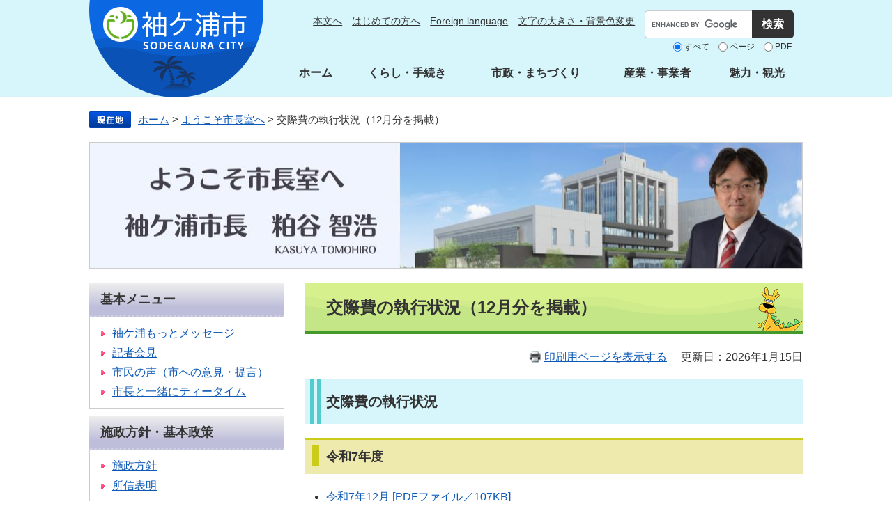

--- FILE ---
content_type: text/html; charset=UTF-8
request_url: https://www.city.sodegaura.lg.jp/site/mayor/kousaihi.html
body_size: 5766
content:
<!DOCTYPE html>
<html lang="ja">
<head>
<meta charset="utf-8">
<!-- Google tag (gtag.js) -->
<script async src="https://www.googletagmanager.com/gtag/js?id=G-S831MSVC90"></script>
<script>
  window.dataLayer = window.dataLayer || [];
  function gtag(){dataLayer.push(arguments);}
  gtag('js', new Date());

  gtag('config', 'G-S831MSVC90');
  gtag('config', 'UA-60143270-1');
</script>
<meta http-equiv="X-UA-Compatible" content="IE=edge" />
<meta name="viewport" content="width=device-width, initial-scale=1.0" />
<meta name="keywords" content="交際費">
<meta name="description" content="">
<title>交際費の執行状況（12月分を掲載） - 袖ケ浦市公式ホームページ</title>
<link rel="shortcut icon" href="/favicon.ico" type="image/vnd.microsoft.icon">
<link rel="icon" href="/favicon.ico" type="image/vnd.microsoft.icon">
<link rel="apple-touch-icon-precomposed" href="/favicon.png">
<link rel="stylesheet" media="print" href="/ssi/css/print.css">
<script src="/ssi/js/escapeurl.js"></script>
<script src="/ssi/js/jquery.js"></script>
<script src="/ssi/js/jquery-migrate.js"></script>
<script src="/ssi/js/common.js"></script>
<script src="/ssi/js/s-google.js"></script>
<script src="/ssi/js/last-page-parts-load-1.js"></script>
<style media="all">
@import url("/ssi/css/site.css");
@import url("/ssi/css/sp-site.css") screen and (max-width: 670px);
</style>

</head>
<body class="site site_20 site_detail detail side1">

<div id="fb-root"></div>
<script async defer crossorigin="anonymous" src="https://connect.facebook.net/ja_JP/sdk.js#xfbml=1&amp;version=v6.0"></script>
<!-- レコメンドここから -->
<script src="/ssi/js/recommend.js"></script>
<iframe style="display:none;" id="oProxy" src="https://wwwc.netcrew-analysis.jp/recommend/proxy.html" title="レコメンド情報"></iframe>
<!-- レコメンドここまで -->
<!-- コンテナここから -->
<div id="container" class="site20">
<span class="hide" id="pagetop">ページの先頭です。</span>
<span class="hide"><a href="#skip">メニューを飛ばして本文へ</a></span>

<!-- ヘッダーここから -->
<div id="header">
<div id="spm_wrap"><button type="button" id="spm_menu"><span class="hide">メニュー</span></button></div>
<!-- ヘッダーここから -->
<div id="header2">
	<div id="he_left">
		<p id="logo"><a href="/"><img src="/img/common/logo.png" alt="袖ケ浦市公式ホームページ" width="206" height="50"></a></p>
	</div>
	<div id="he_right">
		<noscript><p>JavaScriptが無効のため、文字の大きさ・背景色を変更する機能を使用できません。</p></noscript>
		<!-- リンクここから -->
		<ul id="header_link">
			<li id="hl_main"><a href="#skip">本文へ</a></li>
			<li id="hl_guide"><a href="/site/userguide/">はじめての方へ</a></li>
			<li id="hl_lang"><a href="/site/userguide/foreign.html" lang="en">Foreign language</a></li>
			<li id="hl_func">
				<a href="javascript:void(0)" onclick="javascript:return false;" onkeypress="javascript:return false;" id="acc_func_menu">文字の大きさ・背景色変更</a>
				<ul id="acc_func_box">
					<li id="moji_size">
						<!-- 文字の大きさ変更ここから -->
						<dl>
							<dt>文字の大きさ</dt>
							<dd><a id="moji_large" href="javascript:fsc('larger');" title="文字サイズを拡大する">拡大</a></dd>
							<dd><a id="moji_default" href="javascript:fsc('default');" title="文字サイズを標準にする">標準</a></dd>
						</dl>
						<!-- 文字の大きさ変更ここまで -->
					</li>
					<li id="haikei_color">
						<!-- 背景の変更ここから -->
						<dl>
							<dt>背景色を変える</dt>
							<dd><a id="haikei_white" href="javascript:SetCss(1);" title="背景色を白色に変更する">白</a></dd>
							<dd><a id="haikei_black" href="javascript:SetCss(2);" title="背景色を黒色に変更する">黒</a></dd>
							<dd><a id="haikei_blue"  href="javascript:SetCss(3);" title="背景色を青色に変更する">青</a></dd>
						</dl>
						<!-- 背景の変更ここまで -->
					</li>
				</ul>
			</li>
		</ul>
		<!-- リンクここまで -->
		<!-- 検索ここから -->
		<div id="top_search_keyword">
			<!-- Googleカスタム検索ここから -->
			<form action="/search.html" method="get" id="cse-search-box" name="cse-search-box">
				<input type="hidden" name="cx" value=""><!--
				--><input type="hidden" name="cof" value="FORID:11"><!--
				--><input type="hidden" name="ie" value="UTF-8"><!--
				--><label for="tmp_query"><span class="hide">キーワード検索</span></label><!--
				--><input type="text" name="q" value="" id="tmp_query"><!--
				--><input type="submit" value="検索" id="submit" name="sa">
			</form>
			<script src="https://www.google.com/coop/cse/brand?form=cse-search-box"></script>
			<!-- Googleカスタム検索ここまで -->
			<div id="cse_filetype">
				<fieldset>
					<legend><span class="hide">検索対象</span></legend>
					<span class="cse_filetypeselect"><input type="radio" name="google_filetype" id="filetype_all" checked="checked"><label for="filetype_all">すべて</label></span>
					<span class="cse_filetypeselect"><input type="radio" name="google_filetype" id="filetype_html"><label for="filetype_html">ページ</label></span>
					<span class="cse_filetypeselect"><input type="radio" name="google_filetype" id="filetype_pdf"><label for="filetype_pdf">PDF</label></span>
				</fieldset>
			</div>
		</div>
		<!-- 検索ここまで -->
	</div>
</div>
<!-- ヘッダーここまで -->
<!-- グローバルここから -->
<div id="top_search">
	<div id="top_search_box">
		<ul id="gnav">
			<li id="gnav0"><a href="/">ホーム</a></li>
			<li id="gnav1"><a href="/life/1/">くらし・手続き</a></li>
			<li id="gnav2"><a href="/life/2/">市政・まちづくり</a></li>
			<li id="gnav3"><a href="/life/3/">産業・事業者</a></li>
			<li id="gnav4"><a href="/life/4/">魅力・観光</a></li>
		</ul>
	</div>
</div>
<!-- グローバルここまで -->
</div>
<!-- ヘッダーここまで -->

<!-- ぱんくずナビここから -->
<div id="pankuzu_wrap">
<!-- [[pankuzu_start]] -->
<div class="pankuzu">
<span class="icon_current">現在地</span>
<span class="pankuzu_class pankuzu_class_top"><a href="/">ホーム</a></span>
<span class="pankuzu_mark"> &gt; </span>
<span class="pankuzu_class"><a href="/site/mayor/">ようこそ市長室へ</a></span>
<span class="pankuzu_mark"> &gt; </span>
<span class="pankuzu_class pankuzu_class_current">交際費の執行状況（12月分を掲載）</span>
</div>
<!-- [[pankuzu_end]] -->
<!-- [[pankuzu_life_start]] --><!-- [[pankuzu_life_end]] -->
</div>
<!-- ぱんくずナビここまで -->

<!-- 専用ヘッダここから -->
<div id="meinimg"><div id="meinimg_a">

<div style="background-image:url(/uploaded/subsite/20_img.jpg);background-repeat:no-repeat;background-position:right;height: 180px;">

<div id="site_name"></div>

</div>

</div></div>
<!-- 専用ヘッダここまで -->

<!-- 3カラムここから -->
<div id="mymainback">

<!-- メインここから -->
<div id="main">
<div id="main_a">
<hr class="hide">
<p class="hide" id="skip">本文</p>

<div id="main_header">
<h1>交際費の執行状況（12月分を掲載）</h1>
</div>

<!-- main_bodyここから -->
<div id="main_body">

<div id="content_header">
<span><a id="print_mode_link" href="javascript:print_normal();">印刷用ページを表示する</a></span>
<span>更新日：2026年1月15日</span>
</div>


<div class="detail_free" ><h2>交際費の執行状況</h2>

<h3>令和7年度</h3>

<ul>
<li><a href="/uploaded/attachment/44315.pdf">令和7年12月 [PDFファイル／107KB]</a></li>
<li><a href="/uploaded/attachment/43927.pdf">令和7年11月 [PDFファイル／32KB]</a></li>
<li><a href="/uploaded/attachment/43635.pdf">令和7年10月 [PDFファイル／66KB]</a></li>
<li><a href="/uploaded/attachment/43156.pdf">令和7年9月 [PDFファイル／58KB]</a></li>
<li><a href="/uploaded/attachment/42871.pdf">令和7年8月 [PDFファイル／80KB]</a></li>
<li><a href="/uploaded/attachment/42591.pdf">令和7年7月 [PDFファイル／73KB]</a></li>
<li><a href="/uploaded/attachment/42335.pdf">令和7年6月 [PDFファイル／71KB]</a></li>
<li><a href="/uploaded/attachment/41939.pdf">令和7年5月 [PDFファイル／29KB]</a></li>
<li><a href="/uploaded/attachment/41586.pdf">令和7年4月 [PDFファイル／75KB]</a></li>
</ul>

<h3>令和6年度</h3>

<ul>
<li><a href="/uploaded/attachment/41226.pdf">令和7年3月 [PDFファイル／72KB]</a></li>
<li><a href="/uploaded/attachment/40585.pdf">令和7年2月 [PDFファイル／55KB]</a></li>
<li><a href="/uploaded/attachment/40415.pdf">令和7年1月 [PDFファイル／43KB]</a></li>
<li><a href="/uploaded/attachment/40091.pdf">令和6年12月 [PDFファイル／103KB]</a></li>
<li><a href="/uploaded/attachment/39821.pdf">令和6年11月 [PDFファイル／28KB]</a></li>
<li><a href="/uploaded/attachment/39324.pdf">令和6年10月 [PDFファイル／27KB]</a></li>
<li><a href="/uploaded/attachment/39101.pdf">令和6年9月 [PDFファイル／27KB]</a></li>
<li><a href="/uploaded/attachment/38383.pdf">令和6年8月 [PDFファイル／106KB]</a></li>
<li><a href="/uploaded/attachment/37983.pdf">令和6年7月 [PDFファイル／95KB]</a></li>
<li><a href="/uploaded/attachment/37682.pdf">令和6年6月 [PDFファイル／38KB]</a></li>
<li><a href="/uploaded/attachment/37120.pdf">令和6年5月 [PDFファイル／84KB]</a></li>
<li><a href="/uploaded/attachment/36604.pdf">令和6年4月 [PDFファイル／101KB]</a></li>
</ul>
</div>

<div class="pdf_download">
<p class="pdf_img"><a href="http://get.adobe.com/jp/reader/"><img src="/uploaded/library/get_adobe_reader.png" width="158" height="39" alt="Adobe Reader" class="img_b"></a></p>
<p class="tenpu_txt">PDF形式のファイルをご覧いただく場合には、Adobe社が提供するAdobe Readerが必要です。<br>
Adobe Readerをお持ちでない方は、バナーのリンク先からダウンロードしてください。（無料）<br class="floatend"></p>
</div>
<!-- [[add-template-windowsmediaplayer]] -->

<div id="section_footer">
<div id="section_footer_title">このページに関するお問い合わせ</div>
<div id="section_footer_name"><strong><a href="/soshiki/hisho/">秘書広報課</a>　秘書担当</strong></div>
<div id="section_footer_info">
〒299-0292 
千葉県袖ケ浦市坂戸市場1番地1 北庁舎2階　
電話：0438-62-2435　
ファクス：0438-62-3034　
<span class="list_email"><a href="https://www.city.sodegaura.lg.jp/form/detail.php?sec_sec1=6&lif_id=87761">お問い合わせはこちらから</a></span>
</div>
</div>



<!-- SNSボタンここから -->
<div id="content_footer">
<div id="sns_button_wrap">
	<a href="https://twitter.com/share" class="twitter-share-button">Tweet</a><script>!function(d,s,id){var js,fjs=d.getElementsByTagName(s)[0],p=/^http:/.test(d.location)?'http':'https';if(!d.getElementById(id)){js=d.createElement(s);js.id=id;js.src=p+'://platform.twitter.com/widgets.js';fjs.parentNode.insertBefore(js,fjs);}}(document, 'script', 'twitter-wjs');</script>
	<script>document.write('<div class="fb-share-button" data-href="'+htmlspecialchars_URL(location.href)+'" data-layout="button_count" data-size="small"></div>');</script>
</div>
</div>
<!-- SNSボタンここまで -->

</div>
<!-- main_bodyここまで -->

<!-- 重要なお知らせここから -->
<div id="important_noticest_area"></div>
<!-- 重要なお知らせここまで -->

<div id="recommend_wrap">

<!-- レコメンドここから -->
<div id="recommend_tag" style="display: none;">
<div id="sidebar_recommend">
<div id="recommend_title"><h2><span>このページを見ている人は</span><span>こんなページも見ています</span></h2></div>
<!-- [[recommend_tag]] -->
</div>
</div>
<!-- レコメンドここまで -->

<!-- AIレコメンドここから -->
<div id="ai_recommend_tag" style="display: none;">
<div id="sidebar_ai_recommend">
<div id="ai_recommend_title"><h2><span>AI（人工知能）は</span><span>こんなページをおすすめします</span></h2></div>
<!-- [[ai_recommend_tag]] -->
</div>
</div>
<!-- AIレコメンドここまで -->

</div><!-- #recommend_wrap -->

<!-- 「見つからないとき」「よくある質問」ここから -->
<div id="common_banner_link">
<ul>
<li id="common_banner_mitsukaranai"><a href="/site/userguide/"><span>見つからないときは</span></a></li>
<li id="common_banner_faq"><a href="/life/sub/10/"><span>よくある質問と回答</span></a></li>
</ul>
</div>
<!-- 「見つからないとき」「よくある質問」ここまで -->

</div>
</div>
<!-- メインここまで -->
<hr class="hide">

<!-- サイドバー1ここから -->
<div id="sidebar1">

<!-- サブサイト共通自由記入エリア ここから -->
<!-- [[item_free_area_3000_head]] --><!-- [[item_free_area_3000_tail]] -->
<!-- サブサイト共通自由記入エリア ここまで -->

<!-- 左メニューここから -->

<div class="sidebar1_b acc_title">基本メニュー</div>
<div class="sidebar_border">
<div class="menu_list_cb">

<ul>
<li><span class="line_a"><a href="/site/mayor/fm-radio.html">袖ケ浦もっとメッセージ</a></span></li>

<li><span class="line_a"><a href="/site/mayor/houdousiryou.html">記者会見</a></span></li>

<li><span class="line_a"><a href="/site/mayor/densi-siminnokoe.html">市民の声（市への意見・提言）</a></span></li>

<li><span class="line_a"><a href="/site/mayor/thi-taimu.html">市長と一緒にティータイム</a></span></li>

</ul>


</div>
</div>

<div class="sidebar1_b acc_title">施政方針・基本政策</div>
<div class="sidebar_border">
<div class="menu_list_cb">

<ul>
<li><span class="line_a"><a href="/site/mayor/shiseihoushin.html">施政方針</a></span></li>

<li><span class="line_a"><a href="/site/mayor/syoshinhyoumei.html">所信表明</a></span></li>

</ul>


</div>
</div>

<div class="sidebar1_b acc_title">スナップショット</div>
<div class="sidebar_border">
<div class="menu_list_cb">

<ul>
<li><span class="line_a"><a href="/soshiki/hisho/snapshot202510.html">令和7年10月</a></span></li>

<li><span class="line_a"><a href="/soshiki/hisho/snapshot202509.html">令和7年9月</a></span></li>

<li><span class="line_a"><a href="/soshiki/hisho/snapshot202508.html">令和7年8月</a></span></li>

<li><span class="line_a"><a href="/soshiki/hisho/snapshot202507.html">令和7年7月</a></span></li>

<li><span class="line_a"><a href="/soshiki/hisho/snapshot202506.html">令和7年6月</a></span></li>

</ul>
<div class="text_d"><a href="/site/mayor/list28.html">スナップショットの一覧を見る</a></div>

</div>
</div>

<div class="sidebar1_b acc_title">活動の記録</div>
<div class="sidebar_border">
<div class="menu_list_cb">

<ul>
<li><span class="line_a"><a href="/site/mayor/diary.html">市長ダイアリー</a></span></li>

<li><span class="line_a"><a href="/site/mayor/kousaihi.html">交際費の執行状況</a></span></li>

</ul>


</div>
</div>

<!-- 左メニューここまで -->

<!-- サブサイト共通自由記入エリア ここから -->
<!-- [[item_free_area_3001_head]] --><div class="free_box2"><p><a href="/site/mayor/fm-radio.html" id="袖ケ浦もっとメッセージのページへのリンク"><img alt="袖ケ浦もっとメッセージ" style="border-style:none;" src="/uploaded/image/1703.jpg" ></a></p>

<p><a href="/site/mayor/densi-siminnokoe.html" id="市民の声のページへのリンク"><img alt="市民の声（意見・提言）" style="border-style:none;" src="/uploaded/image/1704.jpg" ></a></p>
</div><!-- [[item_free_area_3001_tail]] -->
<!-- サブサイト共通自由記入エリア ここまで -->

</div>
<!-- サイドバー1ここまで -->

<!-- サイドバー2ここから -->
<!-- サイドバー2ここまで -->

</div>
<!-- 3カラムここまで -->

<!-- フッターここから -->
<div id="footer">
<div id="back_or_pagetop">
	<div id="to_page_top"><a href="#pagetop"><span><img src="/img/common/icon_pagetop.png" alt="このページのトップへ" width="100" height="100"></span></a></div>
</div>
<div id="footer_navi">
	<ul>
		<li><a href="/sitemap.html">サイトマップ</a></li><!--
		--><li><a href="/soshiki/hisho/mobilesite.html">携帯サイト</a></li><!--
		--><li><a href="/site/userguide/link-chosakuken-mensekijikou.html">リンク・著作権・免責事項</a></li><!--
		--><li><a href="/site/userguide/kojinjouhouhogo.html">個人情報保護</a></li><!--
		--><li><a href="/site/userguide/accessibility.html">アクセシビリティ</a></li><!--
		--><li><a href="/soshiki/hisho/banner-bosyu.html">広告掲載について</a></li><!--
		--><li><a href="/soshiki/">お問い合わせ</a></li>
	</ul>
</div>
<div id="author_info">
	<div id="author_box">
		<p class="f_author">袖ケ浦市役所</p>
		<p class="f_address">
			<span>〒299-0292 千葉県袖ケ浦市坂戸市場1番地1</span>
			<span>（法人番号6000020122297）</span>
		</p>
		<p class="f_contact">
			<span>電話：0438-62-2111（代表）　ファクス：0438-62-5916</span>
		</p>
		<ul class="f_links">
			<li><a href="/soshiki/hisho/siyakusho-access.html">市役所への行き方</a></li><!--
			--><li><a href="/soshiki/shimin/kaichoubi.html">開庁日と業務時間</a></li><!--
			--><li><a href="/soshiki/kanzai/chokutuudenwa.html">庁舎内の直通電話番号一覧</a></li>
		</ul>
	</div>
	<div id="copyright"><p lang="en">Copyright （C） Sodegaura City All rights reserved.</p></div>
</div>
</div>
<!-- フッターここまで -->

</div>
<!-- コンテナここまで -->
<!-- AIレコメンドここから -->
<div class="footer_insert_recommend_js"><script src="/ssi/js/ai-recommend-lib.js"></script>
<script src="/ssi/js/ai-recommend.js"></script></div>
<!-- AIレコメンドここまで -->
<script>
	var _gaq = _gaq || [];
	_gaq.push(['_setAccount', 'UA-60143270-1']);
	_gaq.push(['_trackPageview']);

	(function() {
		var ga = document.createElement('script'); ga.type = 'text/javascript'; ga.async = true;
		ga.src = ('https:' == document.location.protocol ? 'https://ssl' : 'http://www') + '.google-analytics.com/ga.js';
		var s = document.getElementsByTagName('script')[0]; s.parentNode.insertBefore(ga, s);
	})();
</script>


<script type="text/javascript" src="/_Incapsula_Resource?SWJIYLWA=719d34d31c8e3a6e6fffd425f7e032f3&ns=2&cb=687543250" async></script></body>
</html>

--- FILE ---
content_type: text/html; charset=UTF-8
request_url: https://www.city.sodegaura.lg.jp/parts/last_page_important_notices_1.html?_=1769678898801
body_size: 140
content:
<div id="second_important">
	<h2 id="second_important_ttl">重要なお知らせ</h2>
	
	<ul id="second_important_list">
		
		<li><span class="article_title"><a href="/soshiki/shoukou/gauraseikatsuouenkyuuhukin.html">【物価高騰支援】袖ケ浦市ガウラ生活応援給付金を支給します（事前告知）</a></span><span class="article_date">(2026年1月26日)</span></li><li><span class="article_title"><a href="/soshiki/gyosei/mado-time.html">令和8年6月1日から窓口受付時間が変わります</a></span><span class="article_date">(2026年1月1日)</span></li>
		
	</ul>
	
	<div class="link_box">
		<span class="link_ichiran"><a href="/soshiki/list3-1.html">一覧</a></span>
	</div>
</div>

--- FILE ---
content_type: text/css
request_url: https://www.city.sodegaura.lg.jp/ssi/css/site.css
body_size: 537
content:
@charset "utf-8";
@import url("layout.css");
@import url("g-navi.css");
@import url("parts-general.css");
@import url("parts.css");
@import url("parts-detail.css");
@import url("parts-banner.css");


/* サブサイトのメイン画像 */
#meinimg {
	width: 100%;
	max-width: 1024px;
	margin: 0 auto 20px;
	background: url("/img/meinimg_back.jpg") no-repeat center center #FFFFFF;
}
#meinimg_a {
	border: 1px solid #CCCCCC;
}
#site_name {
	width: 100%;
	margin: 0 0 15px 15px;
	padding: 15px 0 0 0;
	color: #FFFFFF;
	font-size: 140%;
	font-weight: bold;
}
#site_name a {
	color: #000000;
	text-decoration: none;
}


/* サブサイト用左メニュー */
.sidebar1_b {
	padding: 10px 6px 8px 16px;
	background: url("/img/sidebar1_back.jpg") no-repeat center top #BEBEDA;
	font-size: 110%;
	font-weight: bold;
}
.sidebar1_b a:link {
	color: #333333;
	text-decoration: underline;
}
.sidebar1_b a:hover {
	color: #333333;
	text-decoration: none;
}
.sidebar_border {
	margin: 0 0 10px;
	background: url("/img/sidebar_border.gif") repeat-x;
	border: 1px solid #CCCCCC;
	border-top: none;
}
.menu_list_cb {
	width: 100%;
	padding: 0 0 8px;
}
.menu_list_cb ul {
	margin: 0;
	padding: 10px 6px 0 16px;
	list-style-type: none;
}
.menu_list_cb li {
	margin: 0.2em 0;
	padding: 0 0 0 16px;
	background: url("/img/icon_migi2.gif") no-repeat left 0.6em;
}
.menu_list_cb p {
	display: block;
	background-image: url(/img/icon_migi2.gif);
	background-repeat: no-repeat;
	background-position: 8px 40%;
}


/* サブサイト用各部品 */
.free_box, .free_box2 {
	clear: both;
	width: 100%;
	margin: 0 0 10px;
}
.free_box p, .free_box2 p {
	margin-top: 0;
	margin-bottom: 10px;
}
#section_footer_info .list_email {
	display: block;
}


/* サブサイト用フッタ */
#site_footer {
	clear: both;
	margin: 13px 0;
	padding: 5px;
	border: 1px solid #b3b3b3;
	background-color: #D5D5D5;
	font-size: 90%;
}

--- FILE ---
content_type: text/css
request_url: https://www.city.sodegaura.lg.jp/ssi/css/parts-detail.css
body_size: 1105
content:
@charset "utf-8";

#main_body div.detail_table_center {
	clear: both;
	width: 100%;
	margin: 0px 0px 15px;
	padding: 0px;
}
#main_body div.detail_writing {
	clear: both;
	width: 100%;
	margin: 0px 0px 15px;
	padding: 0px;
}
#main_body div.detail_map {
	clear: both;
	width: 100%;
	margin: 0px 0px 15px;
	padding: 0px;
}
#main_body div.detail_free {
	clear: both;
	width: 100%;
	margin: 0px 0px 15px;
	padding: 0px;
}
#main_body div.detail_image_normal {
	clear: both;
	width: 100%;
	margin: 0px 0px 15px;
	padding: 0px;
}
#main_body div.detail_image_left {
	text-align: left;
	margin: 15px 0px;
	padding: 0px;
}
#main_body div.detail_image_center {
	text-align: center;
	margin: 15px 0px;
	padding: 0px;
}
#main_body div.detail_image_right {
	text-align: right;
	margin: 15px 0px;
	padding: 0px;
}

#main_body div.detail_h2 {
	clear: both;
	width: 100%;
}
#main_body div.detail_h3 {
	clear: both;
	width: 100%;
}

hr.hr_1 {
	clear: both;
	height: 1px;
	border-top: 2px dotted #999999;
	border-right: none;
	border-bottom: none;
	border-left: none;
	margin: 15px 0px;
}
hr.hr_2 {
	clear: both;
	height: 1px;
	border-top: 1px solid #333333;
	border-right: none;
	border-bottom: none;
	border-left: none;
	margin: 15px 0px;
}
hr.hr_3 {
	clear: both;
	height: 1px;
	border-top: 1px solid #ff0000;
	border-right: none;
	border-bottom: none;
	border-left: none;
	margin: 15px 0px;
}

/* リンク */
.detail_link {
	margin: 1em 0px;
}

.link_l {
	margin: 1em 0px;
}

.detail_free .external_link_text,
.link_l .external_link_text {
	display: inline;
}

/* 画像 */
.detail_img_left {
	text-align: left;
}
.detail_img_center {
	text-align: center;
}
.detail_img_right {
	text-align: right;
}

/* 添付ファイル */
.detail_file {
	margin: 1em 0px;
}

/* iframeの最大サイズ */
#main_body iframe {
	max-width: 100%;
}

/* preタグ */
div[class^="detail_"] pre {
	white-space: pre-wrap;
	word-break: break-word;
	font-family: monospace, sans-serif;
}

/* ワープロライクのフロート対応 */
div[class^="detail_"]:before,
div[class^="detail_"]:after {
	content: "";
	display: table;
}
div[class^="detail_"]:after {
	clear: both;
}
div[class^="detail_"] {
	zoom: 1;
}

#main_body hr.cf {
	border: none;
	margin: 20px 0px 0px;
}
#main_body hr.cf + h2, #main_body hr.cf + h3, #main_body hr.cf + h4, #main_body hr.cf + h5, #main_body hr.cf + h6, #main_body .system_box hr.cf {
	margin-top: 0px;
}

/* 評価エリア */
.system_box {
	clear: both;
	border: 1px #CCCCCC solid;
	margin: 1em 0;
}
.system_box form {
	margin: 0;
	padding: 0;
}
#main_body h2.h2_hyouka {
	margin: 0 0 10px 0;
	padding: 0.3em 10px 0.2em;
	background: transparent;
	border-width: 0 0 0 8px;
	border-color: #D2E3CC;
	border-style: solid;
	font-size: 100%;
}
.hyouka_box {
	padding: 0px 2px 14px 18px;
	font-size: 90%;
}
.hyouka_box dl {
	margin: 0;
	padding: 0;
	overflow: hidden;
}
.hyouka_box dt {
	float: left;
	width: 26em;
	margin: 0;
	padding: 0;
}
.hyouka_box dd {
	float: left;
	margin: 0;
	padding: 0;
}
.hyouka_box div {
	clear: both;
}


/* このページに関するお問い合わせ */
#section_footer {
	clear: both;
	margin: 2em 0 1em;
	background: #FFFFFF;
	border: 1px solid #CCCCCC;
}
#section_footer_title {
	padding: 0.5em 10px 0.5em 15px;
	background: #EDF4F9;
	font-weight: bold;
}
#section_footer_name{
	padding-top: 10px;
	padding-left: 15px;
}
#section_footer_info {
	padding-bottom: 10px;
	padding-left: 15px;
}


/* 重要なお知らせ */
#second_important {
	background: #fed0da;
	border: 3px solid #f599a8;
	margin: 40px 0px;
	padding: 20px 30px 30px;
	position: relative;
}
#second_important a {
	color: #333333;
}
#second_important h2 {
	margin: 0px 0px 30px;
	padding: 0px 0px 20px;
	border-bottom: 3px solid #f599a8;
	font-size: 1.8rem;
	font-weight: bold;
	line-height: 1.4;
}
#second_important ul {
	margin: 0px;
	padding: 0px;
	list-style: none;
}
#second_important ul li {
	margin: 20px 0px;
}
#second_important ul li:last-child {
	margin-bottom: 0px;
}
#second_important ul li > span {
	display: inline;
}
#second_important ul li > span.article_date {
	margin-left: 0.5em;
}
#second_important .link_box {
	position: absolute;
	right: 30px;
	top: 14px;
}
#second_important .link_box > span {
	display: block;
}
#second_important .link_box > span a {
	display: block;
	padding: 5px 15px;
	background: #ffffff;
	color: #333333;
	font-size: 1.8rem;
	font-weight: bold;
	text-decoration: none;
	border-radius: 4px;
}

--- FILE ---
content_type: text/css
request_url: https://www.city.sodegaura.lg.jp/ssi/css/parts-banner.css
body_size: 411
content:
@charset "utf-8";


/* 広告バナー */
#banner_footer1 {
	clear: left;
	width: 100%;
	max-width: 1024px;
	margin: 0 auto 40px;
}
#banner_footer_box {
	width: 100%;
	background: #ECEEF5;
}
#banner_footer2 h2 {
	width: 128px;
	height: 30px;
	margin: 0;
	padding: 0;
	background: url("/img/tit_koukoku.gif") no-repeat;
}
#banner_footer3 {
	width: 100%;
}
ul.banner_c {
	margin: 0;
	padding: 5px 0 20px 57px;
	list-style-type: none;
	overflow: hidden;
}
ul.banner_c li {
	float: left;
	display: block;
	margin: 10px 0 0 10px;
	padding: 0;
	line-height: 1.4;
}
span.banner_text {
	display: block;
	padding: 2px 0 0 4px;
	font-size: 90%;
}

/* 広告バナー（魅力・観光） */
.kanko #banner_footer_box {
	background: transparent;
}
.kanko ul.banner_c {
	margin: 0;
	padding: 0;
}
.kanko ul.banner_c li {
	float: none;
	margin: 0 0 20px;
	text-align: center;
}


/* 分類ページに横並びの広告 */
#koukoku_side {
	float: left;
	text-align: left;
	width: auto;
	margin: -5px 0 8px -30px;
	padding: 0;
}
#koukoku_side ul {
	margin: 0;
	padding: 0;
}
#koukoku_side li {
	float: left;
	text-align: center;
	display: block;
	list-style-type: none;
	margin: 0 5px 5px 0;
	padding: 0;
}


/* 縦並びのバナー */
.banner_list_tate {
	width: 100%;
}
.banner_list_tate ul {
	margin: 0;
	padding: 0;
	list-style-type: none;
}
.banner_list_tate li {
	width: 100%;
	margin: 0 0 10px;
	padding: 0;
}
.home #sidebar2 .banner_list_tate ul {
	width: 400px;
	margin: -10px -10px 0 0;
	padding: 0 0 10px 0;
	overflow: hidden;
}
.home #sidebar2 .banner_list_tate li {
	float: left;
	width: 190px;
	margin: 10px 10px 0 0;
}

--- FILE ---
content_type: text/css
request_url: https://www.city.sodegaura.lg.jp/ssi/css/sp-site.css
body_size: -99
content:
@charset "utf-8";
@import url("/ssi/css/sp-common.css");
@import url("/ssi/css/sp-layout.css");
@import url("/ssi/css/sp-parts-general.css");
@import url("/ssi/css/sp-general.css");
@import url("/ssi/css/sp-parts.css");
@import url("/ssi/css/sp-parts-detail.css");
@import url("/ssi/css/sp-g-navi.css");
@import url("/ssi/css/sp-parts-site.css");

--- FILE ---
content_type: text/css
request_url: https://www.city.sodegaura.lg.jp/ssi/css/sp-common.css
body_size: 410
content:
@charset "utf-8";

.hide2{
	text-indent: 101%;
}

#sidebar2 .menu_list_e2 ul {
	width: auto !important;
}
#sidebar2 .menu_list_e2 li {
	float: none;
	display: block;
	margin: 0;
	padding: 0;
	margin: 0 auto;
	padding: 0;
	list-style-type: none;
}
#sidebar2 .menu_list_e2 li img{
	height: auto;
	margin: 0;
}

.tit_list > span{
	display:block;
	padding:0;
	background: none;
	text-align:center;
}
.tit_list > span img{
	display: none;
}

.tit_list .icon_list a, .tit_list .icon_rss a{
	display: inline-block;
	margin: 0;
	padding: 12px;
	padding-left: 24px;
	text-align: center;
	text-decoration: none;
}

#sidebar1 ul, #sidebar2 ul, .home .sidebar1_box2 ul{
	width:auto;
	padding:0;
	margin:0;
	font-size:1em;
	border:none;
	/*border-top:1px solid #cccccc;*/
	background:none;
}
#sidebar1 li, #sidebar2 li{
	display: block;
	float: none;
	padding:0;
	margin:0;
	background:none;
	border-bottom:1px solid #cccccc;
}

#sidebar1 li a, #sidebar2 li a, #sidebar1 li strong, #sidebar2 li strong{
	display:block;
	padding:12px;
	padding-right:24px;
	height:auto;
	background:url("../../img/sp/arrow_r.png") no-repeat 97% center transparent;
	background-size:9px 14px;
}
#sidebar1 li strong, #sidebar2 li strong{
	background: none;
}

span.link_external{
	display: none;
}
#main_body .image_default_size{
	max-width: none !important;
	max-height: none !important;
	width: auto !important;
	height: auto !important;
}

#tfwrapp{
	float: none;
}
.btn_area{
	display: table;
	width: 320px;
	text-align: center;
	float: none;
	padding: 0;
}
body:first-of-type #twitter_b, body:first-of-type #face_b{
	float: none !important;
}
#twitter_b, #face_b{
	display: table-cell;
}

--- FILE ---
content_type: text/css
request_url: https://www.city.sodegaura.lg.jp/ssi/css/sp-general.css
body_size: -82
content:
@charset "utf-8";

#main {
	margin-right:0px !important;
}

#main_a {
	margin-right:0px !important;
	padding:0;
}

#sidebar1{
	margin-top:0px !important;
	width:100%;
	left:0;
	border:none;
}

--- FILE ---
content_type: text/css
request_url: https://www.city.sodegaura.lg.jp/ssi/css/sp-parts.css
body_size: 5585
content:
@charset "utf-8";

/* PC表示切り替えボタンを表示 */
#viewPCMode{
	display: block;
}

/* レスポンシブアコーディオン用 */
.acc_title_wrap {
	position: relative;
}
.acc_title {
	position: relative;
}
.acc_title > label {
	display: block;
	cursor: pointer;
	padding-right: 30px;
}
h2.acc_title > label,
h3.acc_title > label,
h4.acc_title > label,
h5.acc_title > label,
h6.acc_title > label {
	padding-right: 30px;
}

input[id*="acc_ttl_label"] + * {
	display: none;
}
.acc_title + input[id*="acc_ttl_label"]:checked + * {
	display: block;
}
label[for*="acc_ttl_label"] {
	background: url(/img/sp/acc_open.png) no-repeat 97% center transparent;
	background-size: 15px 15px;
}
.acc_open label[for*="acc_ttl_label"] {
	background-image: url(/img/sp/acc_close.png);
}

.no_acc_title label[for*="acc_ttl_label"] {
	background: none;
}

/* フォント */
body {
	font-family: arial, sans-serif;
}

/* ボタン */
input[type="button"],
input[type="submit"],
button {
	font-size: 1.3rem;
}

input[type="text"],
textarea {
	font-size: 1.3rem;
}

/* テーブル */
#main_body table {
	font-size: 1.3rem;
	line-height: 1.4;
}

/* 見出し */
#main_header {
	margin-bottom: 1px;
}
#main_header h1 {
	margin: 0px;
	font-size: 2.4rem;
}

#main_body h2 {
	margin: 0px 0px 1px;
	font-size: 2rem;
}

#main_body h3 {
	margin: 0px 0px 1px;
	font-size: 1.8rem;
}

#main_body h4 {
	margin: 0px 0px 1px;
	font-size: 1.6rem;
}

#main_body h5 {
	margin: 0px 0px 1px;
	font-size: 1.4rem;
}

#main_body h6 {
	margin: 0px 0px 1px;
	font-size: 1.4rem;
}

/* ヘッダ */
#header {
	position: relative;
	font-size: 1.3rem;
	background: url(/img/common/sp/bg_header.png) no-repeat left top #0a52b6;
	color: #fff;
}

#spm_wrap {
	display: block;
	position: absolute;
	top: 10px;
	right: 10px;
	z-index: 200;
}
button#spm_menu {
	display: block;
	width: 60px;
	height: 60px;
	margin: 0px;
	padding: 0px;
	border: none;
	background: url(/img/common/sp/btn_menu.png) no-repeat center center;
	background-size: 50px auto;
	color: #000000;
	text-indent: -9999em;
	text-align: left;
	overflow: hidden;
	cursor: pointer;
	position: absolute;
	right: 65px;
	top: 0;
}
.open button#spm_menu {
	background-image: url(/img/common/sp/btn_menu-close.png);
}

#viewPCMode{
	display: block;
	width: 60px;
	height: 60px;
	margin: 0px;
	padding: 0px;
	border: none;
	background: url(/img/common/sp/btn_pc.png) no-repeat center center;
	background-size: 50px auto;
	color: #000000;
	text-indent: -9999em;
	text-align: left;
	overflow: hidden;
	cursor: pointer;
	position: absolute;
	right: 0;
	top: 0;
}

#header2 {
	position: static;
	padding: 10px 1% 15px;
}

#he_left {
	width: 190px;
	height: auto;
	background: none;
	position: static;
}
#he_left #logo {
	margin: 0 0 0 10px;
	padding-bottom: 5%;
	background: url(/img/common/sp/logo-sub.png) no-repeat right bottom;
	background-size: 73% auto;
}
#he_left #logo a {
	width: auto;
	height: auto;
	padding: 0;
}
#he_left #logo img {
	max-width: 100%;
	display: block;
}

#he_right {
	display: none;
	min-height: 0;
	margin-left: 0;
	padding: 20px 0 0;
	text-align: center;
}
.open #he_right {
	display: block;
}

ul#header_link > li {
	margin: 0 10px;
}
ul#header_link > li#hl_main,
ul#header_link > li#hl_func {
	display: none;
}

#top_search_keyword {
	width: 90%;
	margin-right: auto;
	margin-left: auto;
	flex-wrap: wrap;
}
#cse-search-box {
	width: 100%;
	max-width: none;
}

#top_search {
	display: none;
	background-color: transparent;
}
.open #top_search {
	display: block;
}
ul#gnav {
	display: -webkit-box;
	display: flex;
	flex-wrap: wrap;
	justify-content: space-around;
}
ul#gnav li {
	display: block;
	width: 49%;
	margin: 2px 0;
}
ul#gnav li#gnav0 {
	display: none;
}

ul#gnav li a {
	border-radius: 0;
	background-color: #084292;
}

/* ページトップ */
#back_or_pagetop > div {
	width: 80px;
	right: 20px;
}
#back_or_pagetop > div.fixed {
	bottom: 165px;
}

/* フッタ */
#footer {
	font-size: 1.3rem;
	margin-top: 30px;
	padding-top: 30px;
}
#footer_navi ul {
	margin-right: 0;
}
#author_info {
	background-image: url(/img/common/sp/bg_footer.png);
	background-position: right top;
}
#author_box {
	margin-right: 0;
}
#author_info p {
	margin: 2px 110px 2px 0;
}
#author_info ul {
	margin: 20px 100px 20px 0;
}
#author_info ul li {
	display: block;
}
#author_info ul li a {
	text-align: center;
}
#copyright p {
	margin: 30px 0 130px;
	font-size: 1.2rem;
	text-align: center;
}

/* 部品 */
#pankuzu_wrap {
	display: none;
}
#insidebar2{
	float: none;
	width: auto;
}

#life_index h2{
	width: auto;
}

#life_index h2 img{
	margin-top:3px;
}

#life_index li{
	margin: 0;
	margin-bottom: 12px;
	float: none;
	display: inline-block;
	width: auto;
	height: auto;
}

.menu_list_b {
	width: auto;
	background: none;
	border: none;
}
.menu_list_b ul {
	padding: 10px 15px;
}
.menu_list_b li{
	background:none;
	display:block;
	padding:16px 0;
	border-bottom:1px solid #cccccc;
}
.menu_list_b li a{
	display: block;
}

.menu_list_b li[style] span.line_a{
	display:inline-block;
	background-color:#d8d8d8;
	padding:6px;
}

.menu_list_b li ul{
	-webkit-border-radius: 5px;
	-moz-border-radius: 5px;
	border-radius: 5px;
	-webkit-border-top-left-radius: 0px;
	-moz-border-top-left-radius: 0px;
	border-top-left-radius: 0px;
}

.menu_list_b li ul li{
	padding-left:10px;
	margin-left:10px;
	padding-top:0.5em;
	padding-bottom:0.5em;
	border-bottom:1px dashed #cccccc;
	border-left:0;
}

.menu_list_c {
	width: auto;
	border-left: none;
	border-right: none;
	margin: 0px 0px 5px 0px;
	padding: 4px 6px;
	background: none;
	text-align: left;
}

#insidebar1{
	float: none;
	width: auto;
	margin: 0;
}

#sidebar1 .menu_list_c{
	width:auto;
	margin:0;
	padding:0;
}

.text_r {
	padding: 10px;
	margin-bottom:0;
}

#main #main_a .text_r + h2{
	margin-top:0;
}

.kikan{
	background-color:#f0f0f0;
	padding-bottom:0;
}

#main_body .kikan h3{
	background: #626262; /* Old browsers */
	background: -moz-linear-gradient(top,  #626262 0%, #3b3b3b 100%); /* FF3.6+ */
	background: -webkit-gradient(linear, left top, left bottom, color-stop(0%,#626262), color-stop(100%,#3b3b3b)); /* Chrome,Safari4+ */
	background: -webkit-linear-gradient(top,  #626262 0%,#3b3b3b 100%); /* Chrome10+,Safari5.1+ */
	background: -o-linear-gradient(top,  #626262 0%,#3b3b3b 100%); /* Opera 11.10+ */
	background: -ms-linear-gradient(top,  #626262 0%,#3b3b3b 100%); /* IE10+ */
	background: linear-gradient(to bottom,  #626262 0%,#3b3b3b 100%); /* W3C */
	filter: progid:DXImageTransform.Microsoft.gradient( startColorstr='#626262', endColorstr='#3b3b3b',GradientType=0 ); /* IE6-9 */
	margin:0;
	padding:6px;
}
#main #main_a .kikan h3{
	margin:12px 0 !important;
}

.navigation {
	margin: 0;
	padding: 0;
	width: auto !important;
}

.navigation, #main_body .navigation{
	margin:0;
	padding: 0;
	border: none;
}

.navigation li {
	display: block;
	padding:12px 24px 12px 0;
	margin: 0 0 0 1px;
	padding-left:1em;
	vertical-align: top;
	border-bottom:1px solid #ccc;
	background:none;
}

.navigation li a{
	display: block;
	padding:12px 24px 12px 12px;
	background:url("../../img/sp/arrow_r.png") no-repeat 97% center transparent;
	background-size:9px 14px;
	line-height: 1.2em;
}

#main #main_a #main_body .navigation ul{
	padding:0;
	margin: 0;
	overflow: visible;
}

#main #main_a #main_body .navigation li{
	float:none;
	display:block;
	margin:0;
	padding:0;
	width:auto;
	border-bottom:1px solid #ffffff;
	background:#f2f2f2;
	white-space: normal;
}

.box_g {
	margin-top: 7px;
	padding-left:12px;
}
#main_body .box_kb .box_g{
	margin-right: 0;
}
#sidebar2 .box_g p{
	padding: 12px;

}
#main_body h2, #main_body h3, #main_body h4, #main_body h5, #main_body h6{
	padding-top: 12px;
	padding-bottom: 12px;
}



#main #main_a table {
	margin: 10px 0;
}

#main #main_a form#fm {
	padding-bottom: 20px;
}
#main #main_a form#fm th{
	min-width: 5em;
	border: none;
	border-top: 1px solid #cccccc;
}
#main #main_a form#fm td{
	border: none;
}
#main #main_a form#fm input, #fm textarea{
	width: 90%;
/*	height:40px;*/
	margin:10px 0;
}
#main #main_a form#fm input[type="submit"]{
	padding: 12px;
}
#main #main_a form#fm div{
	width: 100%;
}

@media screen and (max-width: 480px) {
	#main #main_a #fm td, #main #main_a #fm th{
		display: block;
		border: none;
	}
}

#f td input{
	max-width: 40%;
}
#f td select{
	max-width: 60%;
}

.subcategory_box{
	float: none !important;
	width: auto !important;
	margin: 0;
}
.subcategory_box h2{
	width: 99%;
}
.subcategory_box ul{
}
.subcategory_box li {
	display: block;
	border-top: 1px solid #aaa;
}
.subcategory_box li a{
	display: block;
	padding: 15px;
	border: none;
}
.subcategory_box ul ul{
	padding-left: 15px !important;
	width: auto;
}
.subcategory_box li li a{
	border-top: 1px dotted #ccc;
	padding-left: 10px;
}

.list_type_a_title {
	clear:both;
	width: auto;
	float: none;
	text-align:left;
	margin: 0;
	/*background: none;*/
}
.list_type_a_title2{
	width: auto;
	float: none;
	background: none;
	margin: 0;
}
.list_type_a_title2 h2.hide{
	position: static;
}

.list_type_a_title h2, .list_type_a_title2 h2 {
	float: none;
}
.list_type_a_title h2{
	float: none;
	width: auto;
	height: auto;
	background: none;
	margin: 0;
	padding: 12px;
	text-indent: 0;
	overflow: visible;
	font-size: 120%;
}
.list_type_a_title p {
	display: none;
}
.list_type_a_list, #life_list3_1 .list_type_a_list {
	width: auto;
	float: none;
	background: none;
	border: none;
	margin:0;
	margin-top:4px;
	padding:0;
}

.list_ccc{
	padding-bottom:0;
	margin-bottom:0;
	width: auto;
	height: auto;
}

.list_ccc ul, #main_body .list_ccc ul{
	margin: 0 !important;
	overflow: visible;
	padding:0;
}

#main #main_a .list_ccc li, #main_body .list_ccc li{
	clear:both;
	list-style:none outside none;
	margin:0 !important;
	padding: 12px;
	padding-right: 24px;
	background: url(/img/sp/arrow_r.png) no-repeat 97% center #f2f2f2;
	background-size: 9px 14px;
	line-height:1.2em;
	border-bottom:1px solid #ffffff;
}

.list_ccc li a, #main_body .list_ccc li a{
}

.list_ccc .span_d{
	padding:0;
	background:none;
	border: none;
}


.list_ccc .span_a{
	display: block;
	float: none;
	width: auto;
	margin: 0;
	padding: 0;
	border: none;
	background: none;
}

.list_ccc .span_c{
	background:none;
	padding:0;
}
.list_ccc .span_b, .list_ccc .span_c{
	display: block;
	padding: 0;
/*	float: none;
	width:auto;
	margin: 0;
	display:block;
	overflow:hidden;
	text-overflow:ellipsis;
	white-space:nowrap;*/
}
.list_ccc .span_b a, .list_ccc .span_c a{
/*	display: block;
	padding: 12px 24px 12px 12px;
	text-decoration:none;
	white-space: nowrap;
	overflow: hidden;
	text-overflow: ellipsis;
	background:url("../../img/sp/arrow_r.png") no-repeat 97% center transparent;
	background-size:9px 14px;*/
}

.list_ccc .span_e{
	background:none;
	padding:0;
	padding-left: 1em;
	margin:0;
	float: none;
}

.icon_migi5{
	padding-left: 0 !important;
}
.list_ccc ul li a{
}

.list_ccc .tit_list a{
}

.text_d2 {
	text-align: center;
	padding: 0;
}
.text_d2 > span{
	display: inline-block;
	padding: 12px;
	padding-left: 24px;
}

#main_header_img{
	margin:0 auto;
	padding:0px 0px 0px 0px;
	float: none;
	height: auto;
}
#main_header_img img{
	width:auto;
	height:80px;
}
#main_header_waku {
	clear:both;
	height:auto;
	border:none;
	margin:0;
	border-left:none;
	border-right:none;
}

#main_header_waku h1 {
	height:auto;
	margin:0 !important;
}

#back_img1,#back_img2,#back_img3,#back_img4,#back_img5,#back_img6,#back_img7{
	width:auto;
	height: 80px;
	margin:0%;
	padding:0px;
	background-size: contain;
	background-color: #fff;
}

#line3_wrap{
	width: auto;
	overflow: visible;
}
.life_boxes {
	float: none;
	width: auto;
	margin: 15px 0 4px 0 !important;
	padding:0;
	border-top: 1px #CCCCCC solid;
	border-left: 1px #CCCCCC solid;
	border-right: 1px #CCCCCC solid;
	background: url("../../img/menu_list_b.gif") repeat-x left bottom;
	min-height: 10px;
}
.life_boxes h2 {
	border-width:0 0 0 0 !important;
	margin:0 !important;
}
.life_boxes h2 a{
	display: block;
	padding: 8px 3px;
}
.life_boxes ul {
	margin:0 !important;
	padding:0 !important;
}
.life_boxes li {
	list-style-type:none;
	list-style-position:outside;
	background:url("../../img/icon_migi5.gif") no-repeat 6px 17px;
	padding-left:0;
	margin:0 !important;
}
.life_boxes li a{
	display: block;
	padding: 10px 0 10px 20px;
	border-top: 1px solid #ccc;
}
.line3_boxes{
	width: auto;
}
.line3_box{
	float: none;
	width: auto;
	padding: 0;
}

.menu_list_d {
	width:auto;
	margin: 0;
	padding: 0;
	border-top: 2px solid #ccc;
}
.menu_list_d h3 {
	/*padding: 10px 0 !important;*/
	/*overflow-x: hidden;*/
}

.menu_list_d ul {
	padding: 0;
}
.menu_list_d li {
	float: none;
	margin: 0;
	list-style-type: none;
	list-style-image: url("../../img/icon_migi1.gif");
	list-style-position: outside;
}
.menu_list_d li a{
	display: block;
	padding: 10px;
}
.menu_list_d p {
	padding:10px 10px 5px;
/*	text-align: center;*/
}

.menu_list_a {
	width: auto;
	border-left:1px #CCCCCC solid;
	border-right:1px #CCCCCC solid;
	margin: 0px 0px 5px 0px;
	padding: 7px 0px 7px 0;
}

.menu_list_a li {
	float:none;
	clear:both;
	display: inline;
	line-height: 1;
	margin: 0 0;
}
.menu_list_a li a{
	display: inline;
}
.menu_list_a li img {
	margin:0 4px 4px;
	line-height: 1;
}

.banner_wrapp{
	text-align:center;
}
ul.kurashi_banner {
	overflow:hidden;
	margin:10px 0 !important;
	padding:0 !important;
	text-align: center;
}
ul.kurashi_banner li{
	display: inline;
	float: none !important;
	margin: 0 !important;
}
ul.kurashi_banner img{
	width: 47% !important;
	margin: 5px 1px;
}
ul.kurashi_banner li:nth-child(1) img{
	width: 95% !important;
}
ul.kurashi_banner li {
	list-style-type:none;
	float:left;
	margin:0 4px 4px 0;
	padding:0 !important;
	width: auto;
}

#soshiki_pr_back1{
	background:none;
}
#soshiki_pr_back2{
	background:none;
	height:auto;
}
#soshiki_pr_image {
	width: atuo !important;
	background-size: contain;
	height: auto;
	margin:0;
}

#soshiki_pr_image a {
	width: atuo !important;
	height: auto;
}

#soshiki_pr_image img {
	width: 100% !important;
	height: 90px;
}

#life_kurashi_catbox{
	width:100%;
}
#life_catbox{
	width:100%;
}

.life_box{
	float:none;
	width:100%;
	min-height:10px;
	height:auto;
	margin: 0;
	padding: 0;
}

.list_type_a_list .list_ccc{
	border:none;
	padding: 0;
}

.list_type_a_list dl, .list_ccc dl{
	padding:0;
}

.list_type_a_list dl dt, .list_ccc dl dt{
	display:none;
}
.list_type_a_list dl dd, .list_ccc dl dd{
	padding:12px 15px;
	border-bottom:1px solid #cccccc;
	background:url("../../img/icon_migi1.gif") no-repeat 4px center;
}

.list_type_a_list dl dd, .list_ccc > dl{
	border-top:1px solid #cccccc;
}
.list_type_a_list dl dd, .list_ccc > dl > *{
	border-top:none;
}

.list_type_a_list dl dd a, .list_ccc dl dd a{
	display:block;
}

.list_type_b_list{
	padding:0;
	margin:0;
}

.list_type_b_list .list_ccc dl.cf dd a{
	display:inline;
}

@media only screen and (max-width : 480px) {
	#facebook_box iframe.fb_ltr{
		width:auto !important;
		height:auto !important;
	}
}

@media screen and (max-width: 600px){
	#main_body .box_bu{
		float:none;
		width:95%;
		margin:0 auto;
	}	
}
@media only screen and (min-width : 601px) {
	#main_body .box_bu{
		float:right;
		margin:10px 20px;
	}
}

#main_body .box_bu{
	background-image:none;
	background-color:#dfead7;
	-webkit-border-radius: 5px;
	-moz-border-radius: 5px;
	border-radius: 5px;
	border:1px solid #29a344;
}
#main_body .box_bu .box_bu_txt{
	background-color:#ffffff;
	margin:0 10px 10px;
}

#main_body .box_bu h3 img{
	margin:-4px;
	margin-bottom:0;
}
#main_body .box_bu h3{
	overflow:hidden;
	width:300px;
}
#main_body .box_bu_txt p{
	margin:0;
}

#wrap_category_menulist{
	width:100% !important;
	border-top:1px solid #cccccc;
	padding-top:8px;
}

#wrap_category_menulist .life_box h3{
	font-weight:normal;
	display:block;
	margin:0;
	padding:3px 25px 10px 15px;
	width:auto;
	border:none;
	border-bottom:1px solid #cccccc;
	background:url("../../img/sp/arrow_r.png") no-repeat 97% center;
	background-size:9px 14px;
}

.heightLine{
	height:auto !important;
}
.heightLineParent > div{
	height:auto !important;
}
.heightLineParent .halfbox{
	width: auto;
	float: none;
	margin: 0;
}

.pdf_download, .wmplayer_download{
	display:none;
}

.menu_list_c li ul li{
	border:none;
	background-position:14px center;
	background:none;
}

#sidebar2 .menu_list_c .list_tel li{
	background:none;
	border:none;
}
#sidebar2 .list_tel{
	margin: 0;
	padding: 0 12px;
}
#sidebar2 .list_fax{
	margin: 0;
	padding: 12px;
	border-bottom: 1px solid #ccc;
}


#sidebar2 .list_tel li, #sidebar2 .list_fax li, p.list_fax{
	margin: 0;
	padding: 12px 0;
}

#sidebar2 .list_tel li a{
	/*display:inline;*/
}
#sidebar2 .kanren_contents .list_tel ul{
	padding: 0;
}
#sidebar2 .kanren_contents .list_tel li{
	display: block;
	padding: 12px;
}


.menu_list_cb .text_d{
	background-repeat:no-repeat;
	background-position:left 50%;
	background:none;
	margin:0;
	padding:0;
	text-align:center;
}

.link_l{
	margin:0;
}

#life_box_wrap{
	width:auto;
}

.life_box .navigation{
	margin:0;
}
#sidebar2 .menu_list_b li{
	font-size:110%;
}

#main_body .life_box h3{
	padding:0;
	margin:0;
	background:none;
	border-bottom:1px solid #cccccc;
}

#main_body .life_box h3 a{
	display:block;
}

#section_footer{
	margin:12px;
}

#section_footer_info a[href*="/form/detail.php"]{
	display:inline-block;
	text-align:center;
}

#sidebar2 .jigyo_banner li{
	display:inline-block;
	margin:12px;
	text-indent:0;
}

#main #main_a #main_body .kikan .navigation ul{
	margin-bottom:0;
}

.list_address, .list_fax, .list_email{
	/*margin-bottom:6px;*/
	/*margin: 0;*/
	/*padding: 12px;*/
	/*background: none;*/
}
#sidebar2 p.list_address{
	padding: 12px;
	margin: 0;
	border-bottom: 1px solid #cccccc;
}
#sidebar2 p.list_email{
	/*margin: 0 0 0 24px;*/
}
div.list_tel{
	margin: 0;
	padding: 12px;
	background: #ffffff;
}
#main #main_a .information_box .list_tel ul li{
	margin: 0;
}

.list_email{
}

#sidebar2 .list_email{
	padding:0 !important;
	background-position:left center;
}
#sidebar2 .list_email a{
	padding:12px 0px 12px 24px;
	text-decoration:none;
	display:block;
}

form#fm table{
	width:auto !important;
}

.menu_list_c p.tit_list{
	text-align:center;
}
.menu_list_c p.tit_list a{
}

.cate_name{
	width:auto;
	float:none;
	padding:0;
}

#main_body .cate_name h2{
	padding-top:16px;
	padding-bottom:16px;
}

.list_type_a_list .list_ccc li{
/*	border: none;*/
}

.file_pdf, .file_pdf2, .file_excel, .file_word, .file_etc{
	margin-left:12px;
	margin-bottom:4px;
	background:none;
}

#sidebar1 .file_pdf2{
	padding:10px 0px 10px 25px;
	background-position:left center;
}

.detail_free{
	margin:0;
}

#main_a > div{
	word-break:break-all;
}

#main_a > div font[size]{
	line-height:1.2em;
}

#main #main_a #life_index{
	float: none;
	width: auto;
	margin:0;
	border:none;
	text-align: center;
}
#main #main_a #life_index ul{
	width:auto;
	padding: 0;
	padding-top: 12px;
	overflow:visible;
	text-align:center;
}
#main #main_a #life_index h2{
	width: auto;
}
.section{
	width:100%;
	float:none;
	margin: 0;
}

#main #main_a #halfbox_wrap .section h3{
	margin: 0;
	padding: 0;
	background: none;
	border-bottom: 1px solid #cccccc;
	font-weight: normal;
}

.section > *{
	padding-left:1em;
}

.contact_box{
	float:none;
	width:auto;
}
#main #main_a .box_kb{
	/*margin-top:12px;*/
	margin: 0;
	/*padding: 12px;*/
}
#main_body .box_kb .kakubu_detail_ka{
	width: auto;
	float: none;
	background: #fff;
}
.lifebox{
	float:none;
	width:auto;
	margin:0;
}
#lifebox_wrap{
	overflow:visible;
}

.article_sectionlink{
	display:none;
}

.list_ccc .span_h{
	margin: 0;
	padding: 0;
	background: none;
	display: inline;
}

.list_type_a_list p{
	margin: 0;
	padding: 12px;
}

#main .text_g5{
	height: auto;
	min-height: 1em;
	margin-right: 0;
}

#main #main_a .list_type_a_list .list_ccc ul{
	padding: 0;
}

#soshiki-index-tab{
	height: auto;
	background: none;
}
#soshiki-index-tab #sosiki_link_bukyoku a, #soshiki-index-tab #soshiki_link_50on a{
	display: block;
	background: none;
	text-align: left;
	text-indent: 0;
	overflow: visible;
	height: auto;
	width: auto;
	background: url(/img/sp/arrow_r.png) no-repeat 97% center;
	background-size: 9px 14px;
	margin: 0;
	padding: 12px;
	padding-right: 24px;
	border-bottom: 1px solid #cccccc;
}
#soshiki-index-tab #sosiki_link_bukyoku.tab_on a, #soshiki-index-tab #soshiki_link_50on.tab_on a{
	background-position: 97% center;
}

#sidebar1 #title_bukyoku_list{
	height: auto;
	background: #62c0ff; /* Old browsers */
	background: -moz-linear-gradient(top,  #62c0ff 0%, #218cd4 100%); /* FF3.6+ */
	background: -webkit-gradient(linear, left top, left bottom, color-stop(0%,#62c0ff), color-stop(100%,#218cd4)); /* Chrome,Safari4+ */
	background: -webkit-linear-gradient(top,  #62c0ff 0%,#218cd4 100%); /* Chrome10+,Safari5.1+ */
	background: -o-linear-gradient(top,  #62c0ff 0%,#218cd4 100%); /* Opera 11.10+ */
	background: -ms-linear-gradient(top,  #62c0ff 0%,#218cd4 100%); /* IE10+ */
	background: linear-gradient(to bottom,  #62c0ff 0%,#218cd4 100%); /* W3C */
	filter: progid:DXImageTransform.Microsoft.gradient( startColorstr='#62c0ff', endColorstr='#218cd4',GradientType=0 ); /* IE6-9 */
}
#sidebar1 #title_bukyoku_list h2{
	text-indent: 0;
	text-align: left;
	overflow: visible;
	line-height: 1em;
	padding: 1em;
}
div.soshiki_info_detail{
	margin: 12px;
}
p.no_data{
	margin: 0;
	padding: 12px;
}

.img_b_life{
	margin: 0;
}

.information_box{
	float: none;
	width: auto;
	margin: 0;
}

.half_box h2{
	float: none;
	width: auto;
	margin: 0 0 4px !important;
}

#main .section_list{
	width: auto;
	overflow: visible;
}
#main .section_list ul{
	float: none;
	padding: 12px;
	text-align: center;
}
#main .section_list li{
	float: none;
	margin: 0;
	padding: 6px;
}
.clm{
	width: auto;
	overflow: visible;
}
.clm2{
	width: auto;
}
.clm2box{
	float: none;
	width: auto;
	margin: 0;
}
.clm3{
	width: auto;
}
.clm3box{
	float: none;
	width: auto;
	margin: 0;
}

#main #main_a .clm3box h3.acc_title{
	padding-top: 12px;
	padding-bottom: 12px;
}

#sns {
	height: 20px;
	margin: 0;
	padding: 20px;
	top: 0;
}

.soshikibox{
	float: none;
	padding: 0;
	margin: 0;
	width: auto;
}
#main_body .life2box{
	display: block;
	float: none;
	width: auto;
	margin: 0;
}
#main #main_a #life2box_wrap .list_ccc .span_b{
	background: none;
	padding-left: 0;
}
#main #main_a #life3box_wrap .life3box{
	float: none;
	width: auto;
	margin: 0;
	border: none;
}
#main #main_a #life3box_wrap .life3box ul{
	margin: 0;
}
#main #main_a #life3box_wrap .life3box li{
	display: block;
	padding: 0;
	margin: 0;
	/*border: none;*/
	border-top: 1px solid #ccc;
	border-left: none;
}
#main #main_a #life3box_wrap .life3box li a{
	display: block;
	padding: 12px;
	padding-right: 24px;
	background: url(/img/sp/arrow_r.png) no-repeat 97% center;
	background-size: 9px 14px;
}
.list_pack{
	float: none;
	width: auto;
	padding: 0;
	background: none;
	border: none;
}
#download_link{
	display: none;
}

#main #main_a .list_ccc span.article_date{
	float: none;
}
#main #main_a .list_ccc span.article_date+span{
	display: inline;
	padding: 0;
}

.googlemaps{
	position: relative;
	padding: 56.25%;
	height: 0;
	overflow: hidden;
}
.googlemaps iframe{
	position: absolute;
	top: 0;
	left: 0;
	width: 100% !important;
	height: 100% !important;
}

/* 追加調整 */
#main_body {
	width: 98%;
	margin-right: auto;
	margin-left: auto;
}
#print_mode_link,
#print_mode_link_large {
	display: none !important;
}
.heightLineParent,
.life_list3 .clm3 {
	display: block;
}
.book_box {
	width: auto;
}

/* レコメンド・AIレコメンド */
#recommend_wrap {
	display: block;
}
#recommend_wrap > div {
	width: auto;
	margin: 20px 5px 0px;
}
#recommend_title h2,
#ai_recommend_title h2 {
	font-size: 1.6rem;
	padding: 5px 0px 5px 50px;
}
#sidebar_recommend ul,
#sidebar_ai_recommend ul {
	padding: 0px 0px 10px;
}
#sidebar_recommend ul li,
#sidebar_ai_recommend ul li {
	padding: 6px 20px;
}


/* 「見つからないときは」「よくある質問」バナー */
#common_banner_link ul {
	margin: 0px 5px;
}
#common_banner_link ul li {
	width: calc(50% - 5px);
	margin: 20px 0px;
}
#common_banner_link ul li a {
	font-size: 1.4rem;
	padding: 14px 10px;
}
#common_banner_link ul li a span {
	padding: 36px 0px 0px 0px;
}
#common_banner_link ul li#common_banner_mitsukaranai a span,
#common_banner_link ul li#common_banner_faq a span {
	background-position: center top;
}

/* お問い合わせフォーム */
#main_body table#mail_form_tbl th {
	font-size: 1.1rem !important;
	padding: 4px 2px !important;
	text-align: left !important;
}
#main_body table#mail_form_tbl td {
	font-size: 1.3rem !important;
	padding: 4px !important;
}

#mail_form_btn_wrap input[type="submit"] {
	width: calc(40% - 10px) !important;
	margin: 0px 5px !important;
	min-width: auto;
}
#main_body table#mail_form_tbl td textarea,
#main_body table#mail_form_tbl td input[type="text"] {
	width: 90%;
	max-width: none;
}
#main_body table#mail_form_tbl th label {
	margin: 0;
}

--- FILE ---
content_type: text/css
request_url: https://www.city.sodegaura.lg.jp/ssi/css/sp-parts-detail.css
body_size: 1408
content:
@charset "utf-8";


#main_body{
	margin:0 auto;
	/*overflow: auto;*/
}

#main_body > *{
	line-height: 1.5em;
	/*padding: 0.5em;*/
	padding: 0;
}

#main #main_a #main_body div.detail_free {
	margin: 0;
	width: auto;
}
#main #main_a #main_body div.detail_free p{
}
#main #main_a #main_body div.detail_free img,#main #main_a #main_body > img{
	margin: 0;
	display: inline-block;
	max-width: 100%;
	height: auto;
}
#main #main_a #main_body div.detail_free table , #main #main_a #main_body > table{
	float: none;
	clear: both;
	width: auto !important;
}
#main #main_a #main_body div.detail_free td img{
	max-width: 100%;
	width: auto;
	height:auto;
}
#main #main_a #main_body div.detail_free ul, #main #main_a #main_body div.detail_free ol{
	/*padding-top:0px;*/
	/*padding-left:12px;*/
	/*margin-left:0px;*/
}

#main #main_a #main_body div[class*="detail_"]{
	/*padding: 0.5em;*/
	padding: 0;
	width: auto;
}
#main #main_a #main_body div[class*="detail_"] img{
	max-width: 100%;
	height: auto;
}


#main #main_a #main_body div[class*="detail_"] h2, #main #main_a #main_body div[class*="detail_"] h3, #main #main_a #main_body div[class*="detail_"] h4, #main #main_a #main_body div[class*="detail_"] h5, #main #main_a #main_body div[class*="detail_"] h6{
}
#main #main_a #main_body div[class*="detail_"] dt{
	font-weight: bold;
}
#main #main_a #main_body > div.text_r + div h2:first-child{
	margin: 0;
}
#main_body > div:nth-child(3) > h2:nth-child(1){
	margin-top: 0:;
}
#main #main_a #main_body > div[class*="detail_"]:nth-child(2) > h2:first-child{
	margin-top: 0;
}
#section_footer {
	margin: 0;
	border-left: none;
	border-right: none;
}
#section_footer_title {
	/*height: 37px;*/
	height: auto;
	font-weight:bold;
	/*background-position: left center;*/
}
#section_footer_title h2{
	width: auto;
}

#section_footer_info{
	padding:0 10px 10px;
}

#section_footer_info .list_email{
	text-indent:0;
	margin:0;
	display:block;
}

/*
　iPhone等の場合、端末側で電話番号もaタグに変換されるため、メールアドレスのみブロック要素に対応。
*/
#section_footer_info a[href*="@"]{
	display:block;
	text-align:center;
}

#facebook_area {
	margin: 10px 10px !important;
	border: 1px solid #999999;
}
.fb-like.fb_edge_widget_with_comment.fb_iframe_widget{
	width: 100% !important;
}
.fb-like.fb_edge_widget_with_comment.fb_iframe_widget > span {
	width: 100% !important;
}
.connect_confirmation_cell connect_confirmation_cell_no_like {
	top:0 !important;
}

#facebook_area p{
	background-color: #cccccc !important;
	font-weight: bold;
}

#facebook_area .button iframe {
	width: 100% !important;
}

#sidebar2 .tit_thema {
	width: auto !important;
}

#main #main_a #main_body div.detail_map iframe {
	width: 100%;
	height: 320px;
}
#main #main_a #main_body div[class*="detail_map"]{
	position: relative;
	padding-bottom: 56.25%;
	height: 0;
	overflow: hidden;
}


#section_footer_name{
	padding:0 10px;
}

#main_body blockquote{
	margin:0 10px;	
}

#main #main_a #main_body  h2 img[alt="ログ取得"]{
	width:1px;
	height:1px;
}

#section_footer_title2{
	padding:10px 0px 10px 25px;
}

#main_body > div.system_box{
	margin-top: 2em;
}
#main_body > div.system_box h2{
	padding: 9px;
	padding-left: 30px;
}
.hyouka_box{
	padding: 12px;
	padding-top: 0;
	font-size: 1em;
}
.hyouka_box div{
	margin: 8px 0;
}
.hyouka_box span[class*="ques"]{
	display:block;
	float:none;
	width:auto;
	padding-left:1em;
}
.system_box .ques0{
	float:none;
	width:auto;
	font-weight: bold;
}
.hyouka_area_ans{
	overflow:visible;
	margin-top:0.5em;
	margin-bottom: 1.5em;
}

#main_body > div.system_box .hyouka_box input[type="submit"]{
	padding: 12px;
	width: 160px;
}

#main_body > div.system_box .hyouka_box div:last-child{
	text-align: center;
}


div a[href*="/attachment/"]{
	display: inline;
	padding: 12px;
	padding-left: 30px;
	background: url(/img/icon_s.gif) no-repeat 8px center;
}
div a[href$=".pdf"]{
	display: inline;
	padding: 12px;
	padding-left: 30px;
	background: url(/img/icon_p.gif) no-repeat 8px center;
}
div a[href$=".xls"],  a[href$=".xlsx"]{
	display: inline;
	padding: 12px;
	padding-left: 30px;
	background: url(/img/icon_x.gif) no-repeat 8px center;
}
div a[href$=".doc"],  a[href$=".docx"]{
	display: inline;
	padding: 12px;
	padding-left: 30px;
	background: url(/img/icon_w.gif) no-repeat 8px center;
}

#map_canvas_detail{
	/*height: 320px;*/
	position: absolute !important;
	top: 0;
	left: 0;
	width: 100% !important;
	height: 100% !important;
}

.sp-clickablemap{
	display: block;
	text-align: left;
}
.sp-clickablemap a{
	display: inline-block;
	padding: 8px;
	text-align: left;
}

div#detail_date {
	float: none;
	width: auto;
	height: auto;
	margin: 10px 0;
	text-align: right;
}

#detail_date #sns {
	float: none;
	display: table;
	width: 100%; 
	overflow: visible;
	margin: 0;
}

#detail_date .text_r {
	float: none;
}

#detail_date .sns_tw {
	float: none;
	width: auto;
	display: table-cell;
}

#detail_date .sns_fb {
	float: none;
	display: table-cell;
}


/* 重要なお知らせ */
#second_important {
	margin: 20px 5px;
	padding: 15px;
}
#second_important h2 {
	margin: 0px 0px 10px;
	padding: 0px 0px 15px;
	font-size: 1.6rem;
}
#second_important ul li {
	margin: 15px 0px;
}
#second_important .link_box {
	right: 20px;
	top: 12px;
}
#second_important .link_box > span a {
	padding: 4px 12px;
	font-size: 1.6rem;
}

--- FILE ---
content_type: text/css
request_url: https://www.city.sodegaura.lg.jp/ssi/css/sp-parts-site.css
body_size: 910
content:
@charset "utf-8";
#meinimg {}
#meinimg_a {}
#meinimg_bg{}
#sidebar1 {}
.sidebar1_b {}
.sidebar1_b a:link {}
.sidebar1_b a:hover {}
.sidebar_border {}
.menu_list_cb {}
.menu_list_cb ul {}
.menu_list_cb li {}
.menu_list_cb p {}
.menu_list_cb p a {}
#sidebar1 hr {}
#site_name {}
#site_name a {}
#site_name h1 {}
.site_free {}
#site_footer {}
#site_footer_detail{}
#site_index2 #main #main_a .list_ccc li, #site_list2 #main #main_a .list_ccc li{}



/*サブサイトのメイン画像*/
#meinimg, #meinimg_eco {
	margin:0px 0px 10px 0;
}
#meinimg_a {
	background-position: right top;
	background: #eeeeee;
}
#meinimg_a > div {
	background-size:contain;
	height:auto !important;
}

/* サブサイト用左メニュー */
.menu_list_cb{
	width:auto;
	padding:0;
}

.menu_list_cb ul{
	padding:0;
}
.menu_list_cb li{
	list-style-position:inside;
	border-bottom:1px solid #cccccc;
	padding:0;
	list-style: none;
}

..menu_list_cb li strong{
	display: block;
	padding: 12px;
	white-space: nowrap;
	overflow: hidden;
	text-overflow:ellipsis;
}

.menu_list_cb li:last-child{
	border-bottom:none;
}

.menu_list_cb li a{
	display: block;
	padding: 0;
}

/* サブサイト用各部品 */
#site_name {
	font-size:150%;
	padding:10px;
	padding-bottom: 50px;
	margin: 0;
	margin-left:10px;
	width:auto;
	line-height:1.3em;
}

#site_name a{
	text-shadow:-1px -1px 0 rgba(255,255,255,0.5),
				0px 1px 0 rgba(255,255,255,0.5),
				1px 0px 0 rgba(255,255,255,0.5),
				1px 1px 0 rgba(255,255,255,0.5);
}

#main #main_a .list_c ul{
	line-height:2.0;
}

#main #main_a .list_c li{
	border-bottom:1px solid #cccccc;
}

.list_ccc .span_b{
	border: none;
	width:auto;
	padding-right:5%;
	float:none;
}

/* サイドバー2を幅180pxに */

#sidebar2 .tit_thema {
	width:auto;
	float: none;
	margin-right:0;
}
#sidebar2 .menu_list_e2 li {
	float: none;
}

#sidebar1{
	float:none;
	clear: both;
	width:auto;
	margin-top:30px;
	padding-bottom:0;
	margin:0;
}
#sidebar1 li, #sidebar2 li{
	background: #f2f2f2;
	border-bottom: 1px solid #ffffff;
}
.sidebar_border{
	background-image:none;
	border:none;
	margin:0;
	margin-bottom: 2px;
}

#main .text_r{
	padding:12px;
}

#site_footer{
	width:auto;
	border:1px solid #4875ba;
}

.list_pack .span_d img{
	width:75px;
}

.thumb{
	border:none;
	overflow:visible;
	margin:0;
	padding:0;
}

.sidebar1_b{
	position: relative;
	text-align:left;
	padding:12px;
	width:auto;
	/*background-size: 100% auto;*/
	border-width: 0;
	background-repeat: repeat-x;

}
.sidebar1_b a{
	text-decoration: underline !important;
}

.list_thumb img{
	width:80px !important;
}

.list_ccc .span_e a{
}
.list_ccc .span_b{
	/*display: none;*/
}

.homepage#link_to_toppage{
	margin: 0;
}

.free_box, .free_box2{
	width: auto;
	margin: 0;
	padding: 12px;
}
.free_box img, .free_box2 img{
	max-width: 100%;
	height: auto;
}

.menu_list_cb .text_d{
	background-repeat:no-repeat;
	background-position:left 50%;
	background:#e4e4e4;
	margin:0;
	padding:12px;
	text-align:right;
}
.menu_list_cb .text_d a{
	display: inline-block;
	padding-right: 20px;
	background: url(/img/icon_list.gif) no-repeat right center;
}

--- FILE ---
content_type: application/javascript
request_url: https://www.city.sodegaura.lg.jp/ssi/js/ai-recommend-lib.js
body_size: -19
content:
// 本番環境
var api_host = 'bi-r.kamelio-api.com';

// ステージング環境
// var api_host = 'goat-stg.kamelio-api.com';

// デモ環境
// var api_host = 'demo.kamelio-api.com';

// トークンID
var app_token = '3l8phwsxe62gdczn';

// ソースグループID
var source_group_id = 1132;

var limit = 5;

--- FILE ---
content_type: application/javascript
request_url: https://www.city.sodegaura.lg.jp/ssi/js/s-google.js
body_size: 128
content:
jQuery(document).ready(function($){
	// 戻るボタンで戻ったときに、キーワード欄を空にする
	$('#tmp_query').val('');
	var searchType = '';
	// 検索ボタンが押された時、検索オプション用の文字列を検索キーワードに追加する。
	$('form#cse-search-box').submit(function(){
		searchType = $('#tmp_query').val();
		if($('#filetype_html').prop('checked')){
			searchType = searchType + ' filetype:html';
		}else if($('#filetype_pdf').prop('checked')){
			searchType = searchType + ' filetype:pdf';
		}
		$('#tmp_query').val(searchType);
	});
});

--- FILE ---
content_type: application/javascript
request_url: https://www.city.sodegaura.lg.jp/ssi/js/recommend.js
body_size: 395
content:
$(function() {
	$(window).on("message", function(e) {
		if(typeof(e.originalEvent.data) == "string" && e.originalEvent.data.match(/rcmtag/)) {
			var obj = $.parseJSON(e.originalEvent.data);
			if(obj.rcmtag != "") {
				document.getElementById("recommend_tag").innerHTML =
				document.getElementById("recommend_tag").innerHTML.replace("<!-- [[recommend_tag]] -->", decodeURIComponent(obj.rcmtag));
				document.getElementById("recommend_tag").style.display="block";
			} else {
				if(document.getElementById("recommend_tag")) {
					var recommend_obj = document.getElementById("recommend_tag");
					var recommend_obj_parent = recommend_obj.parentNode;
					recommend_obj_parent.removeChild(recommend_obj);
				}
			}
		}
	});

	var ua = navigator.userAgent;
	if (ua.match("MSIE") || ua.match("Trident") || ua.match("Edge")) {
		recommend_postMessage();
	} else {
		$(window).load(function() {
			recommend_postMessage();
		});
	}

	function recommend_postMessage() {
		var recommend_user = "sodegaura";
		var self_url = location.href;
		var rcvtag = 0;
		if(document.getElementById("recommend_tag")) rcvtag = 1;
		var data = '{"url":"https://wwwc.netcrew-analysis.jp/recommend/recommend.php", "params":{"data1":"' + self_url + '","data2":"' + recommend_user + '","data3":"' + rcvtag + '"}}';
		try {
			oProxy.postMessage(data, '*'); 
		} catch(e) {
			try {
				oProxy.contentWindow.postMessage(data, '*')
			} catch(e) {
				//alert("Error");
			}
		}
	}
});